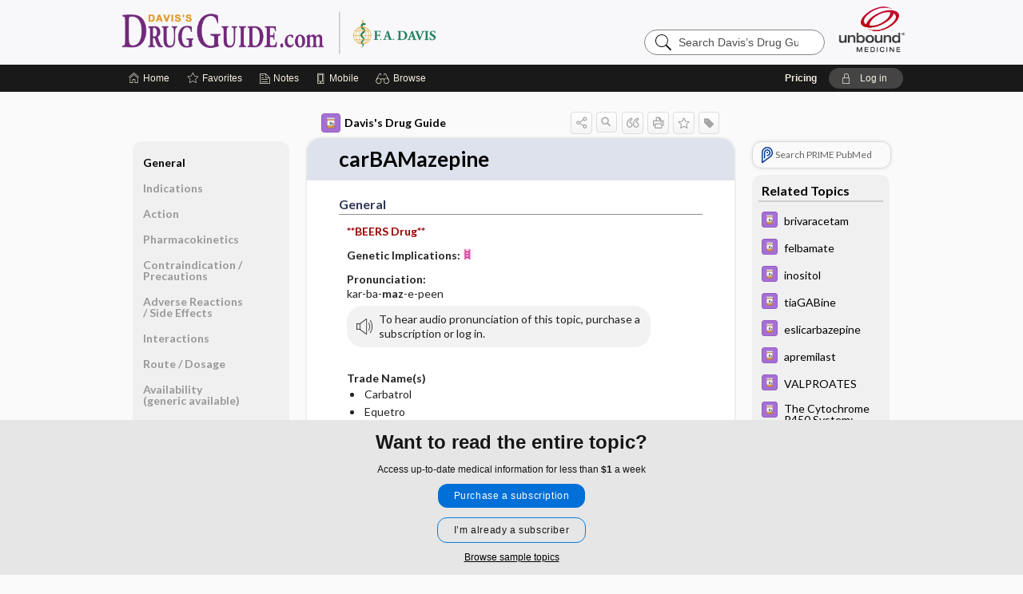

--- FILE ---
content_type: text/html; charset=UTF-8
request_url: https://www.drugguide.com/ddo/view/Davis-Drug-Guide/51127/all/carBAMazepine?q=ciprofloxacin
body_size: 9084
content:
<!DOCTYPE HTML><html lang="en"><head><meta http-equiv="Content-Type" content="text/html; charset=UTF-8"><title>Carbamazepine&nbsp; (Carbatrol, Equetro) | Davis’s Drug Guide</title><meta charset="utf-8"><meta name="viewport" content="width=device-width, initial-scale=1.0"><meta name="apple-itunes-app" content="app-id=301427093, affiliate-data=pt=10583&amp;ct=ddo"><base href="https://www.drugguide.com/ddo/"><script>const generateRandomString = (length) => [...Array(length)].map(() => 'ABCDEFGHIJKLMNOPQRSTUVWXYZabcdefghijklmnopqrstuvwxyz0123456789'[Math.floor(Math.random() * 62)]).join('');window.unbound_version=("26.01.15_03" == "[BUILD]") ? generateRandomString(8) : "26.01.15_03"</script><link rel="manifest" href="https://www.drugguide.com/ddo/pramanifest"><meta name="google-site-verification" content="AUJ9xgeIB-UE4nAJAWgBvDRM4Nx0E9JvDcJjvWXAYoU"><link rel="icon" type="image/png" href="https://www.drugguide.com/ddo/repview?type=598-1020&amp;name=42_1238031_Standard"><link rel="apple-touch-icon" href="https://www.drugguide.com/ddo/repview?type=598-1020&amp;name=42_1238031_Standard"><meta name="description" content="Find information on Carbamazepine&nbsp; (Carbatrol, Equetro) in Davis’s Drug Guide including dosage, side effects, interactions, nursing implications, mechanism of action, half life, administration, and more. Davis Drug Guide PDF."><meta property="og:title" content="Carbamazepine&nbsp; (Carbatrol, Equetro) | Davis’s Drug Guide"><meta property="og:url" content="https://www.drugguide.com/ddo/view/Davis-Drug-Guide/51127/all/carBAMazepine?refer=true"><meta property="og:image" content="https://www.drugguide.com/ddo/cati/i72/277.png?v=266"><meta property="og:description" content="Find information on Carbamazepine&nbsp; (Carbatrol, Equetro) in Davis’s Drug Guide including dosage, side effects, interactions, nursing implications, mechanism of action, half life, administration, and more. Davis Drug Guide PDF."><link rel="stylesheet" type="text/css" href="./css/s_screen.css?v=26.01.15_03"><link rel="stylesheet" type="text/css" href="./css/commonCss.css?v=26.01.15_03"><link id="category-css" rel="stylesheet" type="text/css" href="https://www.drugguide.com/ddo/catcss/277/266/css"><link href="https://fonts.googleapis.com/css?family=Lato:300,400,700,900" rel="stylesheet" type="text/css"><script language="JavaScript" src="./js/bundle/GdprConsent.js?v=26.01.15_03" type="text/javascript"></script><script>window.dataLayer = window.dataLayer || [];function gtag(){dataLayer.push(arguments);}gtag('consent', 'default', {'analytics_storage': 'granted','ad_storage': 'granted'});</script><script>(async function() { await window.gdpr.loadPreferences({ gdprDisabled: true }); window.gdpr.updateGTMConsent(); })();</script><script>window.gdpr.setupGoogleTagManager('GTM-TSD89TL');</script><script language="JavaScript" src="./js/runFirst.js?v=26.01.15_03" type="text/javascript"></script><script language="JavaScript" src="./js/jquery-3.5.1.min.js" type="text/javascript"></script><script language="JavaScript" defer="true" src="./js/jquery-ui-1.13.2.min.js" type="text/javascript"></script><script language="JavaScript" src="./js/jquery.cookie.js" type="text/javascript"></script><script language="JavaScript" defer="true" src="./js/bundle/runtime.js?v=26.01.15_03" type="text/javascript"></script><script language="JavaScript" defer="true" src="./js/bundle/ubLib.js?v=26.01.15_03" type="text/javascript"></script><script language="JavaScript" src="./js/androidinstallprompt.js?v=26.01.15_03" type="text/javascript"></script><script language="JavaScript" src="./repview?type=277-266&amp;name=ddg" type="text/javascript"></script></head><body data-authcat="anonymous" data-open="" abstyle="light" root-web-url="https://www.unboundmedicine.com" data-cmd="view" abc-welcome-style="btest" data-attempted="" class=" newFonts"><noscript><iframe src="https://www.googletagmanager.com/ns.html?id=GTM-TSD89TL" height="0" width="0" style="display:none;visibility:hidden"></iframe></noscript><header><div id="android-native-install-prompt" appname="ddo"><div style="display:none;" data-gtm="appbanner-playstore-install" id="android-installed-gtm-button"></div><div style="display:none;" data-gtm="appbanner-playstore-cancel" id="android-cancel-gtm-button"></div><div style="display:none;" data-gtm="appbanner-playstore-show" id="android-show-gtm-button"></div><div id="close-android-native-install-prompt" role="button" aria-label="close install banner" data-gtm="appbanner-playstore-X"><img alt="close android install prompt" src="./images/closex.png"></div><div data-gtm="appbanner-playstore-click" id="android-native-install-prompt-activate"><img style="max-height:100%;" src="https://www.drugguide.com/ddo/repview?type=598-1020&amp;name=26_1238031_Standard" alt="Davis Drug Guide App Android"><div style="font-size:18px;color:#000;padding: 0 10px;">Try the app for 14 days!</div><div style="font-size:18px;color:#226ece;margin-left:auto;">INSTALL</div></div></div><script type="text/javascript">checkBanners();</script><div id="header"><div class="skipnav"><a href="./view/Davis-Drug-Guide/51127/all/carBAMazepine#document-navigation">Skip to main content navigation</a><a href="./view/Davis-Drug-Guide/51127/all/carBAMazepine#document-body">Skip to main content</a></div><div role="banner" id="banner"><a aria-label="Unbound Medicine" href="https://www.unboundmedicine.com" class="ub-home"></a><form action="https://www.drugguide.com/ddo//search" method="GET" name="searchform" id="banner-search"><input type="hidden" name="st" value="OSS"><div class="banner-search-input-wrapper"><label for="banner-search-field" class="visuallyhidden">Search Davis’s Drug Guide</label><input type="text" id="banner-search-field" class="search" autocomplete="off" name="q" value="" placeholder="Search Davis’s Drug Guide"><input value="" type="submit"></div></form><a href="https://www.drugguide.com/ddo" class="app-home" style="background-image: url(&#34;https://www.drugguide.com/ddo/repview?type=598-1020&amp;name=10_1238031_Standard&#34;);">Davis’s Drug Guide</a></div></div><div id="upgrade-dialog" class="upgrade-dialog" style="display:none;"><div class="upgrade-close" icon-name="close" data-icon=""></div><div class="upgrade-title">Upgrade to Mobile Access</div><p>1. <strong>Download </strong>the Davis's Drug Guide app by <span class="red">Unbound Medicine</span></p><br><p>2. <strong>Log in </strong> using your existing username and password to start your <strong>free, 30-day trial</strong> of the app</p><br><p>3. After 30 days, you will automatically be upgraded to a 1-year subscription at a discounted rate of <strong>$29.95</strong></p><div class="stores"><div class="store-item"><a href="https://play.google.com/store/apps/details?id=com.unbound.android.cqddl" class="googleStore" target="gplay_store"><span class="android-icon"></span><img alt="Google Play" data-gtm="upgrade-playstore" class="storeLink" src="./images/google-play-badge.png"></a></div><div class="store-item"><a href="https://itunes.apple.com/us/app/id301427093?mt=8" class="appleStore" target="app_store"><span class="apple-icon"></span><img alt="Appstore" data-gtm="upgrade-appstore" class="storeLink" src="./images/ios-appstore-badge.png"></a></div></div></div><div id="subheader"><div id="message-box"></div><nav aria-label="main" id="navigation" role="navigation" color_template="ddo"><div class="burgerButton"><span class="burger"></span></div><ul id="navlist"><li id="home-link" title="Home"><a aria-label="Home" href="https://www.drugguide.com/ddo/"><span class="text fullScrOnly">Home</span></a></li><li id="fav-link" title="Favorites"><a class="favorites-link" id="favorites-link" href="https://www.drugguide.com/ddo/favorites"><span class="text">Favorites</span></a></li><li id="notes-link" title="Notes"><a class="notes-link" href="https://www.drugguide.com/ddo/notes"><span class="text">Notes</span></a></li><li id="mobile-link" title="Mobile"><a href="https://www.drugguide.com/ddo/mobile" data-ckey=""><span class="text">Mobile</span></a></li><li id="browse-list" title="Browse"><a role="button" aria-label="Browse" tabindex="0" id="browse-link"><span class="text fullScrOnly">Browse</span></a></li></ul><div id="greeting"><span id="greeting-text"><span class="text"><span class="textContents"></span><span class="textRepeat"></span></span></span><span class="gradientOverlay"></span><span><a id="pricing" href="https://www.drugguide.com/ddo/pricing" title="Pricing" data-gtm="header-gridenter">Pricing</a></span><a role="button" tabindex="0" id="logout" rel="nofollow" title="Log In" data-gtm="login-launch" class="quick-login"><span>Log in</span></a></div></nav></div></header><main role="main" id="page" class="group"><div id="browse-list-drop"></div><div id="content" class="unloaded"><div id="stickyHide" style="display: none;"></div><article aria-label="document" id="document-body" class="centercolumn"><span id="document-info" data-catcode="277" data-code="51127" data-type="FTD" data-proj_version="266"></span><div id="cat-title-box"><div id="document-category"><a href="./index/Davis-Drug-Guide/All_Topics/A"><img alt="Davis's Drug Guide" src="./cati/i108/277.png?v=266">Davis's Drug Guide</a></div><div class="action-manager "><a id="share" data-gtm="record-icon-share" role="button" tabindex="0" aria-label="Sharing Options" aria-expanded="false" aria-controls="sharing-options" title="Share"></a><div role="region" aria-hidden="true" id="sharing-options"><ul class="share"><li><a id="share-email" data-gtm="record-icon-share-email" aria-label="Share via E-Mail" data-subject="I%20thought%20you%20would%20find%20this%20interesting" data-term="carBAMazepine" data-myurl="https://www.drugguide.com/ddo/view/Davis-Drug-Guide/51127/all/carBAMazepine%3Frefer=true" href="mailto:?body=I%20thought%20you%20would%20find%20this%20interesting%3A%20%0D%0A%0D%0AcarBAMazepine%20-%20https://www.drugguide.com/ddo/view/Davis-Drug-Guide/51127/all/carBAMazepine%3Frefer=true&amp;subject=I%20thought%20you%20would%20find%20this%20interesting"></a></li><li><a id="share-fb" rel="nofollow" data-gtm="record-icon-share-fb" aria-label="Share on Facebook" href="https://www.facebook.com/sharer.php?u=https://www.drugguide.com/ddo/view/Davis-Drug-Guide/51127/all/carBAMazepine%3Frefer=true" target="sharing"></a></li></ul></div><a id="action-search" data-gtm="record-icon-search" role="button" tabindex="0" aria-label="Search Content" aria-expanded="false" aria-controls="sharing-options" title="Search Davis's Drug Guide"></a><div class="tooltip"><img src="./images/tooltip-triangle.png" alt=""><p></p></div><a id="cite" data-gtm="record-icon-cite" role="button" tabindex="0" rel="nofollow" title="Create Citation"></a><a id="print" data-gtm="record-icon-print" role="button" aria-label="Print" href="https://www.drugguide.com/ddo/pview/Davis-Drug-Guide/51127/all/carBAMazepine" title="Print PDF" rel="nofollow"></a><span id="favorite-status" data-gtm="record-icon-fav" data-favid="FTD-277-51127" role="button" tabindex="0" aria-label="Favorite Star" data-catcode="277" data-code="51127" data-page="all" data-toc="0" data-type="FTD" aria-pressed="false" title="Not Favorite"></span><a id="taglist" data-gtm="record-icon-tag" role="button" tabindex="0" class="tagged" title="Tag Record"></a><div class="tagging-box contentview-tagging-box" role="dialog" aria-label="Tag this record"><div class="tagging-box-inner"><h1>Tags</h1><input aria-labelledby="tag-document-label" type="text" id="tag-list" data-id=""><p id="tag-document-label">Type your tag names separated by a space and hit enter</p><div class="existing-tag-list"></div></div></div><div id="cat-search-popup" class="hidden-search"><div id="category-search" class=""><form action="./search" method="GET" name="searchform" id="search-category"><input type="hidden" name="st" value="OSS"><input type="hidden" name="catcode" value="277"><div class="category-search-input-wrapper"><input value="" type="submit"><label for="category-search-field" class="visuallyhidden">Search Davis's Drug Guide</label><input type="text" id="category-search-field" class="search ui-autocomplete-input" autocomplete="off" name="q" value="" data-catcode="277" placeholder="Search Davis's Drug Guide"></div></form></div><div id="action-search-close">＋</div></div></div></div><div class="doc-title-box"><div class="inner-box"><h1 id="document-title">carBAMazepine</h1></div></div><div class="document-content"><div class="doc-content-inner"><div class="author"></div><div class="newLocked"><a name="page0" class="section-anchor" aria-hidden="true"><h2 class="section-title"><span class=" div">General</span></h2></a><a name="0" class="section-anchor" aria-hidden="true"><h2 class="section-title"><span class=" div">General</span></h2></a><section class="section" data-bodysectionnum="0"><h2 class="section-title"><div>General</div></h2><p><p><span class="alert"><b>**BEERS Drug**</b></span></p><p><b>Genetic Implications: </b><img src="https://www.drugguide.com/ddo/repview?type=277-266&amp;name=helix" code="51127" type="277-266" name="helix" alt="Genetic Implications" class="genetic-implication icon inline"></p><p><b>Pronunciation: </b><br>kar-ba-<b>maz</b>-e-peen</p><div class="locked-audio"><img role="presentation" alt="" class="locked-audio-icon" src=".//images/locked-audio.png"><span>To hear audio pronunciation of this topic, purchase a subscription or log in.</span></div><br><p><b>Trade Name(s)</b><ul><li>Carbatrol</li><li>Equetro</li><li>TEGretol</li><li>TEGretol CR&nbsp;<img src="https://www.drugguide.com/ddo/repview?type=277-266&amp;name=maple_leaf" code="51127" type="277-266" name="maple_leaf" alt="Canadian Trade name" class="canadian-tradename icon inline"></li><li>TEGretol XR</li></ul></p><p><b>Ther. Class.</b><p><p><a class="doclink" href="./view/Davis-Drug-Guide/50912/all/anticonvulsants">anticonvulsants</a></p><p>mood stabilizers</p></p></p></p></section><p style="text-align:center; padding-top: 10px" class="more2c"><span class="glasses"></span>There's more to see -- the rest of this topic is available only to subscribers.</p></div><div id="screenBackdrop"><div id="citationMan" role="dialog" aria-label="Citation Tool"><div class="citationFormats"><h3>Citation</h3><div class="citationFormat active" format="mla"><span class="citation" title="MLA format citation">Vallerand, April Hazard., et al. "CarBAMazepine." <i>Davis's Drug Guide</i>, 19th ed., F.A. Davis Company, 2026. www.drugguide.com/ddo/view/Davis-Drug-Guide/51127/all/carBAMazepine. </span></div><div class="citationFormat " format="ama"><span class="citation" title="AMA format citation">Vallerand AHA, Sanoski CAC,  . CarBAMazepine. <i>Davis's Drug Guide</i>. F.A. Davis Company; 2026. https://www.drugguide.com/ddo/view/Davis-Drug-Guide/51127/all/carBAMazepine. Accessed January 17, 2026.</span></div><div class="citationFormat " format="apa"><span class="citation" title="APA format citation">Vallerand, A. H., Sanoski, C. A., &amp; ,  (2026). CarBAMazepine. In <i>Davis's Drug Guide</i> (19th ed.). F.A. Davis Company. https://www.drugguide.com/ddo/view/Davis-Drug-Guide/51127/all/carBAMazepine</span></div><div class="citationFormat " format="vancouver"><span class="citation" title="VANCOUVER format citation">Vallerand AHA, Sanoski CAC,  . CarBAMazepine [Internet]. In: <i>Davis's Drug Guide</i>. F.A. Davis Company; 2026. [cited 2026 January 17]. Available from: https://www.drugguide.com/ddo/view/Davis-Drug-Guide/51127/all/carBAMazepine.</span></div></div><div id="citationToolbar"><div class="notes"><span class="note ama">* Article titles in AMA citation format should be in sentence-case</span></div><button class="copy" title="Copy to clipboard">Copy</button><button class="download" title="Download .ris file">Download</button><select id="citationSelect" def="mla"><option selected="true" format="mla">MLA</option><option format="ama">AMA</option><option format="apa">APA</option><option format="vancouver">VANCOUVER</option></select></div><div id="risFile">TY  -  ELEC
T1  -  carBAMazepine
ID  -  51127
A1  -  Sanoski,Cynthia A,
AU  -  Vallerand,April Hazard,
AU  -  ,,

BT  -  Davis's Drug Guide
UR  -  https://www.drugguide.com/ddo/view/Davis-Drug-Guide/51127/all/carBAMazepine
PB  -  F.A. Davis Company
ET  -  19
DB  -  Davis's Drug Guide
DP  -  Unbound Medicine
ER  -  
</div></div></div><div id="inlinePview"><div class="pviewContent"></div></div></div></div></article><div id="try-now-dialog" class="try-now-dialog" style="display:none;"><div class="try-now-close" icon-name="close" data-icon=""></div><div class="try-now-title">Try the app for free!</div><p><strong>1. Download</strong> the Davis's Drug Guide app by <span class="red">Unbound Medicine</span></p><p style="margin-top:10px">2. Select <strong>Try/Buy</strong> and follow instructions to begin your free 30-day trial</p><span class="small">You can cancel anytime within the 30-day trial, or continue using Davis's Drug Guide to begin a 1-year subscription ($39.95)</span><div class="stores" style=""><div class="store-item"><a href="https://itunes.apple.com/us/app/id301427093?mt=8&amp;pt=10583&amp;ct=PricingGrid%testid%" class="appleStore" target="app_store"><span class="apple-icon"><img src="https://www.drugguide.com/ddo/repview?type=598-1020&amp;name=40_1238031_Standard" name="40_1238031_Standard" class="nozoom" type="repo" rtype="598-1020" title="iOS badge" alt="Download Davis Drug Guide on Apple App Store" id="40_1238031_Standard"></span><img alt="Appstore" data-gtm="try-now-appstore" class="storeLink" src="./images/ios-appstore-badge.png"></a></div><div class="store-item"><a href="https://play.google.com/store/apps/details?id=com.unbound.android.cqddl" class="googleStore" target="gplay_store"><span class="android-icon"><img src="https://www.drugguide.com/ddo/repview?type=598-1020&amp;name=39_1238031_Standard" name="39_1238031_Standard" class="nozoom" type="repo" rtype="598-1020" title="Google play badge" alt="Download Davis Drug Guide on Google Play" id="39_1238031_Standard"></span><img alt="Google Play" data-gtm="try-now-playstore" class="storeLink" src="./images/google-play-badge.png"></a></div></div></div><aside id="document-sidebar" class="sidebarScroll"><div class="inner-wrapper"><div class="rnbu"><a id="prime-search-link" rel="nofollow" class="primeLogo search " standalone="true" target="_blank" href="https://unboundmedicine.com/prime?st=M&amp;keywords=carBAMazepine"><span class="link-text">Search PRIME PubMed</span></a></div><div id="related-content" class="sidebox"><div class="sidebox-title"><h2>Related Topics</h2></div><div class="inner-box"><div class="sidebox-list"><div class="sidebox-list-item"><a data-gtm="relatedtopic-click" title="Davis's Drug Guide - brivaracetam" href="./view/Davis-Drug-Guide/110385/all/brivaracetam"><span class="sblink-img"><img alt="Davis's Drug Guide icon" src="./cati/i108/277.png?v=266"></span><span class="sblink-text">brivaracetam</span></a></div><div class="sidebox-list-item"><a data-gtm="relatedtopic-click" title="Davis's Drug Guide - felbamate" href="./view/Davis-Drug-Guide/51295/all/felbamate"><span class="sblink-img"><img alt="Davis's Drug Guide icon" src="./cati/i108/277.png?v=266"></span><span class="sblink-text">felbamate</span></a></div><div class="sidebox-list-item"><a data-gtm="relatedtopic-click" title="Davis's Drug Guide - inositol" href="./view/Davis-Drug-Guide/110145/all/inositol"><span class="sblink-img"><img alt="Davis's Drug Guide icon" src="./cati/i108/277.png?v=266"></span><span class="sblink-text">inositol</span></a></div><div class="sidebox-list-item"><a data-gtm="relatedtopic-click" title="Davis's Drug Guide - tiaGABine" href="./view/Davis-Drug-Guide/51742/all/tiaGABine"><span class="sblink-img"><img alt="Davis's Drug Guide icon" src="./cati/i108/277.png?v=266"></span><span class="sblink-text">tiaGABine</span></a></div><div class="sidebox-list-item"><a data-gtm="relatedtopic-click" title="Davis's Drug Guide - eslicarbazepine" href="./view/Davis-Drug-Guide/110140/all/eslicarbazepine"><span class="sblink-img"><img alt="Davis's Drug Guide icon" src="./cati/i108/277.png?v=266"></span><span class="sblink-text">eslicarbazepine</span></a></div><div class="sidebox-list-item"><a data-gtm="relatedtopic-click" title="Davis's Drug Guide - apremilast" href="./view/Davis-Drug-Guide/110843/all/apremilast"><span class="sblink-img"><img alt="Davis's Drug Guide icon" src="./cati/i108/277.png?v=266"></span><span class="sblink-text">apremilast</span></a></div><div class="sidebox-list-item"><a data-gtm="relatedtopic-click" title="Davis's Drug Guide - VALPROATES" href="./view/Davis-Drug-Guide/51781/all/VALPROATES"><span class="sblink-img"><img alt="Davis's Drug Guide icon" src="./cati/i108/277.png?v=266"></span><span class="sblink-text">VALPROATES</span></a></div><div class="sidebox-list-item"><a data-gtm="relatedtopic-click" title="Davis's Drug Guide - The Cytochrome P450 System: What Is It and Why Should I Care?" href="./view/Davis-Drug-Guide/109519/all/The_Cytochrome_P450_System:_What_Is_It_and_Why_Should_I_Care_"><span class="sblink-img"><img alt="Davis's Drug Guide icon" src="./cati/i108/277.png?v=266"></span><span class="sblink-text">The Cytochrome P450 System: What Is It and Why Should I Care?</span></a></div><div class="sidebox-list-item"><a data-gtm="relatedtopic-click" title="Davis's Drug Guide - OXcarbazepine" href="./view/Davis-Drug-Guide/51568/all/OXcarbazepine"><span class="sblink-img"><img alt="Davis's Drug Guide icon" src="./cati/i108/277.png?v=266"></span><span class="sblink-text">OXcarbazepine</span></a></div><div class="sidebox-list-item"><a data-gtm="relatedtopic-click" title="Davis's Drug Guide - dolutegravir" href="./view/Davis-Drug-Guide/110130/all/dolutegravir"><span class="sblink-img"><img alt="Davis's Drug Guide icon" src="./cati/i108/277.png?v=266"></span><span class="sblink-text">dolutegravir</span></a></div></div></div><div class="bottom"><a rel="nofollow" id="more-related" href="./search?q=carBAMazepine">more...</a></div></div></div></aside><nav aria-label="document" id="document-navigation" class="sidebarScroll "><div class="inner-wrapper"><div id="doc-nav-inner" class="fulldoc"><div class="doc-root-node nav-block parent firstload" id="current-node"><a href="./view/Davis-Drug-Guide/51127/all/carBAMazepine" rel="nofollow">carBAMazepine</a></div><div class="nav-block parent" anchor="0"><a href="./view/Davis-Drug-Guide/51127/all/carBAMazepine#0" rel="nofollow">General</a></div><div class="nav-block parent" anchor="1"><a href="./view/Davis-Drug-Guide/51127/all/carBAMazepine#1" rel="nofollow">Indications</a></div><div class="nav-block parent" anchor="2"><a href="./view/Davis-Drug-Guide/51127/all/carBAMazepine#2" rel="nofollow">Action</a></div><div class="nav-block parent" anchor="3"><a href="./view/Davis-Drug-Guide/51127/all/carBAMazepine#3" rel="nofollow">Pharmacokinetics</a></div><div class="nav-block parent" anchor="4"><a href="./view/Davis-Drug-Guide/51127/all/carBAMazepine#4" rel="nofollow">Contraindication ​/ ​Precautions</a></div><div class="nav-block parent" anchor="5"><a href="./view/Davis-Drug-Guide/51127/all/carBAMazepine#5" rel="nofollow">Adverse Reactions ​/ ​Side Effects</a></div><div class="nav-block parent" anchor="6"><a href="./view/Davis-Drug-Guide/51127/all/carBAMazepine#6" rel="nofollow">Interactions</a></div><div class="nav-block parent" anchor="7"><a href="./view/Davis-Drug-Guide/51127/all/carBAMazepine#7" rel="nofollow">Route ​/ ​Dosage</a></div><div class="nav-block parent" anchor="8"><a href="./view/Davis-Drug-Guide/51127/all/carBAMazepine#8" rel="nofollow">Availability (generic available)</a></div><div class="nav-block parent" anchor="9"><a href="./view/Davis-Drug-Guide/51127/all/carBAMazepine#9" rel="nofollow">Assessment</a></div><div class="nav-block parent" anchor="10"><a href="./view/Davis-Drug-Guide/51127/all/carBAMazepine#10" rel="nofollow">Implementation</a></div><div class="nav-block parent" anchor="11"><a href="./view/Davis-Drug-Guide/51127/all/carBAMazepine#11" rel="nofollow">Patient ​/ ​Family Teaching</a></div><div class="nav-block parent" anchor="12"><a href="./view/Davis-Drug-Guide/51127/all/carBAMazepine#12" rel="nofollow">Evaluation ​/ ​Desired Outcomes</a></div></div><div class="nav-handle"></div><div class="vis_test"></div></div></nav></div></main><div id="expiration-renew-dialog" class="expiration-renew-dialog" style="display:none;"><div class="expiration-renew-close" icon-name="close" data-icon=""></div><div class="expiration-renew-title">Renew my subscription</div><p style="margin-bottom:20px; text-align:center;">We're glad you have enjoyed Davis's Drug Guide! As a thank-you for using our site, here's a discounted rate for renewal or upgrade.</p><div id="buy-renew-section" style="margin-top:10px"><a class="buy-now buy-pos-1 " data-gtm="grid-product-1" cmd="view" sid="ub?" href="https://www.unboundmedicine.com/products/davis_drug_guide?inv_id=hga&amp;utm_source=ddg&amp;utm_medium=web&amp;utm_campaign=ddgbcexp&amp;akey="><span class="buynow-toplinks"><span class="buynow-link-header"><p>Web Renewal + mobile app</p></span></span><div id="buy-now-mid-section"><span class="large-text "><sup>$</sup>29<sup>.95</sup></span><span class="large-sub-text"><p>1 Year Subscription</p></span></div><span class="buy-now-body"><p>Consult Davis’s Drug Guide anywhere you go with web access + our easy-to-use mobile app.</p></span><button class="blue-button">Renew</button></a><a class="buy-now buy-pos-2 " data-gtm="grid-product-2" cmd="view" sid="ub?" href="https://www.unboundmedicine.com/products/nursing_central?inv_id=auu&amp;utm_source=ddgnc&amp;utm_medium=web&amp;utm_campaign=ddgbcexp&amp;akey="><span class="buynow-toplinks"><span class="buynow-link-header"><p>Nursing Central</p></span></span><div id="buy-now-mid-section"><span class="large-text "><sup>$</sup>99<sup>.95</sup></span><span class="large-sub-text"><p>1 Year Subscription</p></span></div><span class="buy-now-body"><p>Nursing Central combines Davis’s Drug Guide with a medical dictionary, disease manual, lab guide, and useful tools.</p></span><button class="blue-button">Upgrade</button></a></div><p style="margin-top:10px"><button onclick="ubLib.webappModule.hideDialog('expiration-renew');" class="white-button">Not now - I'd like more time to decide</button></p></div><div id="expired-dialog" class="expired-dialog" style="display:none;"><div class="expired-close" icon-name="close" data-icon=""></div><div class="expired-title">Your free 1 year of online access expired <span id="exp-dialog-date">&nbsp;</span>.</div><p style="margin-bottom:20px">Want to regain access to Davis's Drug Guide?</p><p style="margin-top:10px"><button onclick="ubLib.webappModule.hideDialog('expired');ubLib.webappModule.showDialog('expiration-renew');" class="blue-button">Renew my subscription</button></p><p style="margin-top:10px"><button onclick="ubLib.webappModule.hideDialog('expired');" class="white-button">Not now - I'd like more time to decide</button></p></div><div id="loginPopupHolder"><div id="loginPopup"><div class="close" data-gtm="login-X" role="button" tabindex="0"></div><div class="loginTitle"><h2><span class="text">Log in to </span><span class="appName">Davis's Drug Guide</span></h2></div><div class="login-alert"></div><div id="forgotpassword"><div class="learnmoreBlock toggleableContainer expanded"><form action="https://www.drugguide.com/lookupjson" id="form1" method="post" name="form1"><input name="subcmd" type="hidden" value="preset"><input name="ns" type="hidden" value="ddg"><input name="authentProduct" type="hidden" value="davisdrugs"><label for="username"><h2 class="toggle"><span>Forgot Your Password?</span></h2><span class="text toggleable">Enter your username below and we'll send you an email explaining how to change your password.</span></label><div class="inputs toggleable"><input autocapitalize="off" autocorrect="off" id="username" name="username" size="30" type="text" placeholder="Username" required="true"><span class="text">Note: Your username may be different from the email address used to register your account.</span><div id="recaptcha-form1" class="recaptcha-container"></div><input class="request button-css_grey" type="submit" value="Request password reset"></div></form></div><div class="learnmoreBlock toggleableContainer"><form action="https://www.drugguide.com/lookupjson" id="form2" method="post" name="form2"><input name="subcmd" type="hidden" value="lu"><input name="ns" type="hidden" value="ddg"><input name="authentProduct" type="hidden" value="davisdrugs"><label for="fu_email"><h2 class="toggle"><span>Forgot Your Username?</span></h2><span class="text toggleable hide">Enter your email below and we'll resend your username to you.</span></label><div class="inputs toggleable hide"><input autocapitalize="off" autocorrect="off" id="fu_email" name="email" size="30" type="email" placeholder="emailaddress@email.com" required="true" pattern=".+@.+" title="emailaddress@email.com"><div id="recaptcha-form2" class="recaptcha-container"></div><input class="request button-css_grey" type="submit" value="Request username"></div></form></div><div class="learnmoreBlock"><h2>Contact Support</h2><div class="text">If you need further assistance, please contact Support.</div><ul class="supportLinks"><li id="web"><span class="icon"></span><a href="https://www.unboundmedicine.com/support">unboundmedicine.com/support</a></li><li id="ub_email"><span class="icon"></span><a href="mailto:support@unboundmedicine.com?subject= Support - ucentral">support@unboundmedicine.com</a></li><li id="phone"><span class="icon"></span><div class="phoneStuff"><span class="phoneNum">610-627-9090</span><span class="phoneTime">(Monday - Friday, 9 AM - 5 PM EST.)</span></div></li></ul></div><div id="fpSentMsg"><div class="img"><span class="text"></span></div><div class="pass-msg"><span class="text">Password reset sent</span></div><div class="uname-msg"><span class="text">Username sent</span></div></div></div><div class="login-box"><form action="./home" id="popup-login" method="post"><div class="inputs"><input type="hidden" name="login" value="true"><div class="txt-inputs" style="order:1"><input type="text" name="username" id="popup-username" aria-label="Username (required)" placeholder="Username" autocorrect="off" autocapitalize="off" required="true" aria-required="true"><div class="password-holder"><input type="password" name="password" id="popup-password" value="" aria-label="Password (required)" placeholder="Password" autocomplete="off" autocorrect="off" autocapitalize="off" required="true" aria-required="true"><span class="show-passwd" title="Show password"></span></div></div><div class="checkboxes" style="order:2"><input aria-labelledby="popup-remember-label" type="checkbox" id="popup-remember" name="remember" value="true" class="responsiveCheckbox" data-gtm="login-remember-me"><label id="popup-remember-label" for="popup-remember">Remember Me</label></div><div class="buttons" style="order:3"><input type="submit" id="popup-login-button" value="Log in" data-gtm="login-submit" class="button"></div><div class="fp-links"><span tabindex="0" id="popup-forgot-password" data-gtm="login-forgot">Forgot your username or password?</span></div></div></form></div><div class="login-footer"><div class="holder"><div class="image"><img src="https://www.drugguide.com/ddo/repview?type=598-1020&amp;name=45_1238031_Standard" type="598-1020" name="45_1238031_Standard" alt="Purchase Davis's Drug Guide"></div><div class="textStuff"><div class="topTxt"><span class="text">New to Davis's Drug Guide?</span></div><div class="bottomTxt"><a href="https://unboundmedicine.com/markred/DDGLogin?utm_source=ddg&amp;utm_medium=web&amp;utm_campaign=login" data-gtm="login-purchase">Purchase a subscription</a></div></div></div></div></div><div id="uCantDoDat"><div class="header"><span class="headImg"><img src="" alt=""></span><span class="headTxt"></span></div><div class="mainMsg"><span class="reqMsg">A Davis's Drug Guide subscription is required to </span><span class="reqActions"></span></div><div class="actions"><div class="action"><span class="text">Already have an account?</span><span class="logIn doIt quick-login" data-gtm="login-launch">Log In</span></div><div class="login-footer"><div class="holder"><div class="image"><img src="https://www.drugguide.com/ddo/repview?type=598-1020&amp;name=45_1238031_Standard" type="598-1020" name="45_1238031_Standard" alt="Purchase Davis's Drug Guide"></div><div class="textStuff"><div class="topTxt"><span class="text">New to Davis's Drug Guide?</span></div><div class="bottomTxt"><a href="https://unboundmedicine.com/markred/DDGLogin?utm_source=ddg&amp;utm_medium=web&amp;utm_campaign=login" data-gtm="login-purchase">Purchase a subscription</a></div></div></div></div></div></div><div id="loginBackdrop" data-gtm="login-X"></div></div><div class="footerPopup" id="locked-popup"><div class="fpContent vertical"><div class="bigmessage">Want to read the entire topic?</div><div class="smallmessage">Access up-to-date medical information for less than <span class="special">$1</span> a week</div><div class="buttons"><a webapp="ddo" data-gtm="locked-purchase-banner" href="https://www.unboundmedicine.com/markred/unlockddg" title="Subscribe Now" class="filled button  subscribe" target="_blank">Purchase a subscription</a><span class="button hollow quick-login" data-gtm="locked-login-banner" buttonType="hollow" title="I'm already a subscriber">I’m already a subscriber</span></div><div class="smallmessage"><a href="./index/Davis-Drug-Guide/Sample_Entries" title="Browse sample entries" class="" data-gtm="rec-sampleindex">Browse sample topics</a></div></div></div><script type="text/javascript">checkFooterPopups();</script><footer role="contentinfo"><div id="footer-links"><a href="https://www.drugguide.com/" id="corporate-logo"><img src="https://www.drugguide.com/ddo/./images/unboundlogo.png" alt="Unbound Medicine logo"></a><div class="linkBlocks"><ul><li><a href="./" target="_top" id="footer-first">Home</a></li><li><a href="https://www.unboundmedicine.com/contact?svar=a%7cub&amp;svar=c%7cddg">Contact Us</a></li></ul><ul><li><a href="javascript:ubLib.webappModule.oW('https://www.unboundmedicine.com/privacy','_blank',580,720,'yes');">Privacy / Disclaimer</a></li><li><a href="javascript:ubLib.webappModule.oW('https://www.unboundmedicine.com/terms_of_service','_blank',580,720,'yes');">Terms of Service</a></li></ul><ul><li><a role="button" tabindex="0" id="footer-last" rel="nofollow" class="quick-login">Log in</a></li></ul></div><p class="copyright">© 2000–2026 Unbound Medicine, Inc. All rights reserved</p><div id="connect"><h2>CONNECT WITH US</h2><p><a rel="noopener" data-icon="" id="facebook" href="https://www.facebook.com/unboundmedicineinc" target="_blank">facebook</a><a rel="noopener" data-icon="" id="instagram" href="https://www.instagram.com/unboundmedicine/" target="_blank">instagram</a><a rel="noopener" data-icon="" id="youtube" href="https://www.youtube.com/unboundmedicine" target="_blank">youtube</a><a rel="noopener" data-icon="" id="linkedin" href="https://www.linkedin.com/company/unbound-medicine" target="_blank">LinkedIn</a></p></div></div><span style="display:none;">26.01.15-26.01.15_03</span></footer><script type="text/javascript">window.addEventListener('DOMContentLoaded', function(event) {if (window.gdpr && window.gdpr.hasAnalyticsConsent && window.gdpr.hasAnalyticsConsent()) {typeof gtag === 'function' && gtag('event', 'page_view',{page_title: 'carBAMazepine | Davis Drug Guide', 'page_location': window.removeSensitiveParams(['akey','ck','q']),content_id: '51127',cat_code: '277'});}ubLib.dialogsModule.init();ubLib.loginModule.init();if(typeof ubLib.autocompleteModule.init === 'function'){ubLib.autocompleteModule.init();}ubLib.webappModule.init();ubLib.contentModule.initContent();ubLib.catoutlineModule.init();});</script></body></html>

--- FILE ---
content_type: application/javascript
request_url: https://www.drugguide.com/ddo/repview?type=277-266&name=ddg
body_size: 100
content:
$(document).ready(function(){
  $("body").on("click touchstart",function(){
    $(".overlay").remove();
    $(".popupkey").remove();
  });
  var addOverlay= function(){
    $("body").append("<span class='overlay'/>");
  };
  
  $(".genetic-implication").on("click",function(){
    addOverlay();
    $(".popupkey").show();
    $("body").append("<div class='popupkey'><table><tr><td><b>Genetic Implications</b></td></tr></table></div>");
    return false;
  });
 
  $(".canadian-tradename").on("click",function(){
    addOverlay();
    $(".popupkey").show();
    $("body").append("<div class='popupkey'><table><tr><td><b>Canadian Trade Name</b></td></tr></table></div>");
    return false;
  });

$(document).on('click', '.collapsible,.collapsible-collapsed', function(event) {
    let elem = $(event.target).closest('.collapsible-collapsed,.collapsible');
    if (!$(event.target).hasClass('ref-link')) {
        elem.toggleClass('collapsible-collapsed');
        elem.toggleClass('collapsible');
    }
    event.stopPropagation();
});

});
